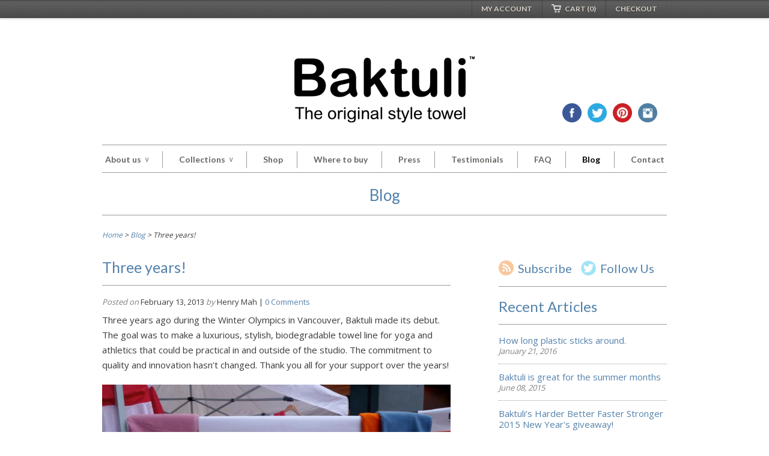

--- FILE ---
content_type: text/html; charset=utf-8
request_url: https://www.baktuli.com/blogs/news/8347271-three-years
body_size: 12620
content:
<!doctype html>
<html lang="en">
  <head>
    <meta charset="utf-8">
    <meta http-equiv="cleartype" content="on">
    <meta name="robots" content="index,follow">

    <title>
        
        Three years! | Baktuli - The original style towel
        
    </title>

    
    
      <meta name="description" content="Three years ago during the Winter Olympics in Vancouver, Baktuli made its debut. The goal was to make a luxurious, stylish, biodegradable towel line for..." />
    

    
      <meta property="og:url" content="https://www.baktuli.com/blogs/news/8347271-three-years" />
      <meta property="og:title" content="Three years!" />
      <meta property="og:description" content="Three years ago during the Winter Olympics in Vancouver, Baktuli made its debut. The goal was to make a luxurious, stylish, biodegradable towel line for yoga and athletics that could be practical in and outside of the studio. The commitment to quality and innovation hasn&amp;rsquo;t changed. Thank you all for your support over the years!
" />
      
        
        
        <meta property="og:image" content="http://cdn.shopify.com/s/files/1/0221/5544/files/526380_520555574649876_1120840224_n_grande.jpg?1730" />
      
    

    
      <meta name="author" content="RentoDesign">
    

    <!-- Mobile Specific Metas -->
    <meta name="HandheldFriendly" content="True">
    <meta name="MobileOptimized" content="320">
    <meta name="viewport" content="width=device-width, initial-scale=1, maximum-scale=1">

    <!-- Stylesheets -->
    <link href="//www.baktuli.com/cdn/shop/t/2/assets/styles.css?v=4913072054288520021674755362" rel="stylesheet" type="text/css" media="all" />
    <link href="//www.baktuli.com/cdn/shop/t/2/assets/custom.css?v=1375954263" rel="stylesheet" type="text/css" media="all" />
    <link href="//www.baktuli.com/cdn/shop/t/2/assets/nanoscroller.css?v=1373923200" rel="stylesheet" type="text/css" media="all" />

      

    <!-- Icons -->
    <link rel="shortcut icon" type="image/x-icon" href="//www.baktuli.com/cdn/shop/t/2/assets/favicon.png?v=1363813954">
    <link rel="canonical" href="https://www.baktuli.com/blogs/news/8347271-three-years" />

    <!-- Custom Fonts -->
    <link href='http://fonts.googleapis.com/css?family=.|Lato:light,normal,bold|Lato:light,normal,bold|Lato:light,normal,bold|Open+Sans:light,normal,bold' rel='stylesheet' type='text/css'>

    

    <!-- jQuery and jQuery fallback -->
    <script src="//ajax.googleapis.com/ajax/libs/jquery/1.7.2/jquery.min.js"></script>
    <script>window.jQuery || document.write("<script src='//www.baktuli.com/cdn/shop/t/2/assets/jquery-1.7.2.min.js?v=1363813954'>\x3C/script>")</script>

      
    <script src="//www.baktuli.com/cdn/shop/t/2/assets/app.js?v=70941162140723801261388767275" type="text/javascript"></script>
      
    <script src="//www.baktuli.com/cdn/shopifycloud/storefront/assets/themes_support/option_selection-b017cd28.js" type="text/javascript"></script>



    <script>window.performance && window.performance.mark && window.performance.mark('shopify.content_for_header.start');</script><meta id="shopify-digital-wallet" name="shopify-digital-wallet" content="/2215544/digital_wallets/dialog">
<meta name="shopify-checkout-api-token" content="85162f7c5877aa4b09ca26804b19b7fe">
<meta id="in-context-paypal-metadata" data-shop-id="2215544" data-venmo-supported="false" data-environment="production" data-locale="en_US" data-paypal-v4="true" data-currency="CAD">
<link rel="alternate" type="application/atom+xml" title="Feed" href="/blogs/news.atom" />
<script async="async" src="/checkouts/internal/preloads.js?locale=en-CA"></script>
<script id="shopify-features" type="application/json">{"accessToken":"85162f7c5877aa4b09ca26804b19b7fe","betas":["rich-media-storefront-analytics"],"domain":"www.baktuli.com","predictiveSearch":true,"shopId":2215544,"locale":"en"}</script>
<script>var Shopify = Shopify || {};
Shopify.shop = "baktuli-towels.myshopify.com";
Shopify.locale = "en";
Shopify.currency = {"active":"CAD","rate":"1.0"};
Shopify.country = "CA";
Shopify.theme = {"name":"responsive-edited","id":4057594,"schema_name":null,"schema_version":null,"theme_store_id":null,"role":"main"};
Shopify.theme.handle = "null";
Shopify.theme.style = {"id":null,"handle":null};
Shopify.cdnHost = "www.baktuli.com/cdn";
Shopify.routes = Shopify.routes || {};
Shopify.routes.root = "/";</script>
<script type="module">!function(o){(o.Shopify=o.Shopify||{}).modules=!0}(window);</script>
<script>!function(o){function n(){var o=[];function n(){o.push(Array.prototype.slice.apply(arguments))}return n.q=o,n}var t=o.Shopify=o.Shopify||{};t.loadFeatures=n(),t.autoloadFeatures=n()}(window);</script>
<script id="shop-js-analytics" type="application/json">{"pageType":"article"}</script>
<script defer="defer" async type="module" src="//www.baktuli.com/cdn/shopifycloud/shop-js/modules/v2/client.init-shop-cart-sync_DtuiiIyl.en.esm.js"></script>
<script defer="defer" async type="module" src="//www.baktuli.com/cdn/shopifycloud/shop-js/modules/v2/chunk.common_CUHEfi5Q.esm.js"></script>
<script type="module">
  await import("//www.baktuli.com/cdn/shopifycloud/shop-js/modules/v2/client.init-shop-cart-sync_DtuiiIyl.en.esm.js");
await import("//www.baktuli.com/cdn/shopifycloud/shop-js/modules/v2/chunk.common_CUHEfi5Q.esm.js");

  window.Shopify.SignInWithShop?.initShopCartSync?.({"fedCMEnabled":true,"windoidEnabled":true});

</script>
<script id="__st">var __st={"a":2215544,"offset":-25200,"reqid":"fc6e0bb1-343e-4ce5-97bd-fb50d55a56ce-1766885874","pageurl":"www.baktuli.com\/blogs\/news\/8347271-three-years","s":"articles-8347271","u":"22578b8075cd","p":"article","rtyp":"article","rid":8347271};</script>
<script>window.ShopifyPaypalV4VisibilityTracking = true;</script>
<script id="captcha-bootstrap">!function(){'use strict';const t='contact',e='account',n='new_comment',o=[[t,t],['blogs',n],['comments',n],[t,'customer']],c=[[e,'customer_login'],[e,'guest_login'],[e,'recover_customer_password'],[e,'create_customer']],r=t=>t.map((([t,e])=>`form[action*='/${t}']:not([data-nocaptcha='true']) input[name='form_type'][value='${e}']`)).join(','),a=t=>()=>t?[...document.querySelectorAll(t)].map((t=>t.form)):[];function s(){const t=[...o],e=r(t);return a(e)}const i='password',u='form_key',d=['recaptcha-v3-token','g-recaptcha-response','h-captcha-response',i],f=()=>{try{return window.sessionStorage}catch{return}},m='__shopify_v',_=t=>t.elements[u];function p(t,e,n=!1){try{const o=window.sessionStorage,c=JSON.parse(o.getItem(e)),{data:r}=function(t){const{data:e,action:n}=t;return t[m]||n?{data:e,action:n}:{data:t,action:n}}(c);for(const[e,n]of Object.entries(r))t.elements[e]&&(t.elements[e].value=n);n&&o.removeItem(e)}catch(o){console.error('form repopulation failed',{error:o})}}const l='form_type',E='cptcha';function T(t){t.dataset[E]=!0}const w=window,h=w.document,L='Shopify',v='ce_forms',y='captcha';let A=!1;((t,e)=>{const n=(g='f06e6c50-85a8-45c8-87d0-21a2b65856fe',I='https://cdn.shopify.com/shopifycloud/storefront-forms-hcaptcha/ce_storefront_forms_captcha_hcaptcha.v1.5.2.iife.js',D={infoText:'Protected by hCaptcha',privacyText:'Privacy',termsText:'Terms'},(t,e,n)=>{const o=w[L][v],c=o.bindForm;if(c)return c(t,g,e,D).then(n);var r;o.q.push([[t,g,e,D],n]),r=I,A||(h.body.append(Object.assign(h.createElement('script'),{id:'captcha-provider',async:!0,src:r})),A=!0)});var g,I,D;w[L]=w[L]||{},w[L][v]=w[L][v]||{},w[L][v].q=[],w[L][y]=w[L][y]||{},w[L][y].protect=function(t,e){n(t,void 0,e),T(t)},Object.freeze(w[L][y]),function(t,e,n,w,h,L){const[v,y,A,g]=function(t,e,n){const i=e?o:[],u=t?c:[],d=[...i,...u],f=r(d),m=r(i),_=r(d.filter((([t,e])=>n.includes(e))));return[a(f),a(m),a(_),s()]}(w,h,L),I=t=>{const e=t.target;return e instanceof HTMLFormElement?e:e&&e.form},D=t=>v().includes(t);t.addEventListener('submit',(t=>{const e=I(t);if(!e)return;const n=D(e)&&!e.dataset.hcaptchaBound&&!e.dataset.recaptchaBound,o=_(e),c=g().includes(e)&&(!o||!o.value);(n||c)&&t.preventDefault(),c&&!n&&(function(t){try{if(!f())return;!function(t){const e=f();if(!e)return;const n=_(t);if(!n)return;const o=n.value;o&&e.removeItem(o)}(t);const e=Array.from(Array(32),(()=>Math.random().toString(36)[2])).join('');!function(t,e){_(t)||t.append(Object.assign(document.createElement('input'),{type:'hidden',name:u})),t.elements[u].value=e}(t,e),function(t,e){const n=f();if(!n)return;const o=[...t.querySelectorAll(`input[type='${i}']`)].map((({name:t})=>t)),c=[...d,...o],r={};for(const[a,s]of new FormData(t).entries())c.includes(a)||(r[a]=s);n.setItem(e,JSON.stringify({[m]:1,action:t.action,data:r}))}(t,e)}catch(e){console.error('failed to persist form',e)}}(e),e.submit())}));const S=(t,e)=>{t&&!t.dataset[E]&&(n(t,e.some((e=>e===t))),T(t))};for(const o of['focusin','change'])t.addEventListener(o,(t=>{const e=I(t);D(e)&&S(e,y())}));const B=e.get('form_key'),M=e.get(l),P=B&&M;t.addEventListener('DOMContentLoaded',(()=>{const t=y();if(P)for(const e of t)e.elements[l].value===M&&p(e,B);[...new Set([...A(),...v().filter((t=>'true'===t.dataset.shopifyCaptcha))])].forEach((e=>S(e,t)))}))}(h,new URLSearchParams(w.location.search),n,t,e,['guest_login'])})(!0,!0)}();</script>
<script integrity="sha256-4kQ18oKyAcykRKYeNunJcIwy7WH5gtpwJnB7kiuLZ1E=" data-source-attribution="shopify.loadfeatures" defer="defer" src="//www.baktuli.com/cdn/shopifycloud/storefront/assets/storefront/load_feature-a0a9edcb.js" crossorigin="anonymous"></script>
<script data-source-attribution="shopify.dynamic_checkout.dynamic.init">var Shopify=Shopify||{};Shopify.PaymentButton=Shopify.PaymentButton||{isStorefrontPortableWallets:!0,init:function(){window.Shopify.PaymentButton.init=function(){};var t=document.createElement("script");t.src="https://www.baktuli.com/cdn/shopifycloud/portable-wallets/latest/portable-wallets.en.js",t.type="module",document.head.appendChild(t)}};
</script>
<script data-source-attribution="shopify.dynamic_checkout.buyer_consent">
  function portableWalletsHideBuyerConsent(e){var t=document.getElementById("shopify-buyer-consent"),n=document.getElementById("shopify-subscription-policy-button");t&&n&&(t.classList.add("hidden"),t.setAttribute("aria-hidden","true"),n.removeEventListener("click",e))}function portableWalletsShowBuyerConsent(e){var t=document.getElementById("shopify-buyer-consent"),n=document.getElementById("shopify-subscription-policy-button");t&&n&&(t.classList.remove("hidden"),t.removeAttribute("aria-hidden"),n.addEventListener("click",e))}window.Shopify?.PaymentButton&&(window.Shopify.PaymentButton.hideBuyerConsent=portableWalletsHideBuyerConsent,window.Shopify.PaymentButton.showBuyerConsent=portableWalletsShowBuyerConsent);
</script>
<script data-source-attribution="shopify.dynamic_checkout.cart.bootstrap">document.addEventListener("DOMContentLoaded",(function(){function t(){return document.querySelector("shopify-accelerated-checkout-cart, shopify-accelerated-checkout")}if(t())Shopify.PaymentButton.init();else{new MutationObserver((function(e,n){t()&&(Shopify.PaymentButton.init(),n.disconnect())})).observe(document.body,{childList:!0,subtree:!0})}}));
</script>
<link id="shopify-accelerated-checkout-styles" rel="stylesheet" media="screen" href="https://www.baktuli.com/cdn/shopifycloud/portable-wallets/latest/accelerated-checkout-backwards-compat.css" crossorigin="anonymous">
<style id="shopify-accelerated-checkout-cart">
        #shopify-buyer-consent {
  margin-top: 1em;
  display: inline-block;
  width: 100%;
}

#shopify-buyer-consent.hidden {
  display: none;
}

#shopify-subscription-policy-button {
  background: none;
  border: none;
  padding: 0;
  text-decoration: underline;
  font-size: inherit;
  cursor: pointer;
}

#shopify-subscription-policy-button::before {
  box-shadow: none;
}

      </style>

<script>window.performance && window.performance.mark && window.performance.mark('shopify.content_for_header.end');</script>

  <link href="https://monorail-edge.shopifysvc.com" rel="dns-prefetch">
<script>(function(){if ("sendBeacon" in navigator && "performance" in window) {try {var session_token_from_headers = performance.getEntriesByType('navigation')[0].serverTiming.find(x => x.name == '_s').description;} catch {var session_token_from_headers = undefined;}var session_cookie_matches = document.cookie.match(/_shopify_s=([^;]*)/);var session_token_from_cookie = session_cookie_matches && session_cookie_matches.length === 2 ? session_cookie_matches[1] : "";var session_token = session_token_from_headers || session_token_from_cookie || "";function handle_abandonment_event(e) {var entries = performance.getEntries().filter(function(entry) {return /monorail-edge.shopifysvc.com/.test(entry.name);});if (!window.abandonment_tracked && entries.length === 0) {window.abandonment_tracked = true;var currentMs = Date.now();var navigation_start = performance.timing.navigationStart;var payload = {shop_id: 2215544,url: window.location.href,navigation_start,duration: currentMs - navigation_start,session_token,page_type: "article"};window.navigator.sendBeacon("https://monorail-edge.shopifysvc.com/v1/produce", JSON.stringify({schema_id: "online_store_buyer_site_abandonment/1.1",payload: payload,metadata: {event_created_at_ms: currentMs,event_sent_at_ms: currentMs}}));}}window.addEventListener('pagehide', handle_abandonment_event);}}());</script>
<script id="web-pixels-manager-setup">(function e(e,d,r,n,o){if(void 0===o&&(o={}),!Boolean(null===(a=null===(i=window.Shopify)||void 0===i?void 0:i.analytics)||void 0===a?void 0:a.replayQueue)){var i,a;window.Shopify=window.Shopify||{};var t=window.Shopify;t.analytics=t.analytics||{};var s=t.analytics;s.replayQueue=[],s.publish=function(e,d,r){return s.replayQueue.push([e,d,r]),!0};try{self.performance.mark("wpm:start")}catch(e){}var l=function(){var e={modern:/Edge?\/(1{2}[4-9]|1[2-9]\d|[2-9]\d{2}|\d{4,})\.\d+(\.\d+|)|Firefox\/(1{2}[4-9]|1[2-9]\d|[2-9]\d{2}|\d{4,})\.\d+(\.\d+|)|Chrom(ium|e)\/(9{2}|\d{3,})\.\d+(\.\d+|)|(Maci|X1{2}).+ Version\/(15\.\d+|(1[6-9]|[2-9]\d|\d{3,})\.\d+)([,.]\d+|)( \(\w+\)|)( Mobile\/\w+|) Safari\/|Chrome.+OPR\/(9{2}|\d{3,})\.\d+\.\d+|(CPU[ +]OS|iPhone[ +]OS|CPU[ +]iPhone|CPU IPhone OS|CPU iPad OS)[ +]+(15[._]\d+|(1[6-9]|[2-9]\d|\d{3,})[._]\d+)([._]\d+|)|Android:?[ /-](13[3-9]|1[4-9]\d|[2-9]\d{2}|\d{4,})(\.\d+|)(\.\d+|)|Android.+Firefox\/(13[5-9]|1[4-9]\d|[2-9]\d{2}|\d{4,})\.\d+(\.\d+|)|Android.+Chrom(ium|e)\/(13[3-9]|1[4-9]\d|[2-9]\d{2}|\d{4,})\.\d+(\.\d+|)|SamsungBrowser\/([2-9]\d|\d{3,})\.\d+/,legacy:/Edge?\/(1[6-9]|[2-9]\d|\d{3,})\.\d+(\.\d+|)|Firefox\/(5[4-9]|[6-9]\d|\d{3,})\.\d+(\.\d+|)|Chrom(ium|e)\/(5[1-9]|[6-9]\d|\d{3,})\.\d+(\.\d+|)([\d.]+$|.*Safari\/(?![\d.]+ Edge\/[\d.]+$))|(Maci|X1{2}).+ Version\/(10\.\d+|(1[1-9]|[2-9]\d|\d{3,})\.\d+)([,.]\d+|)( \(\w+\)|)( Mobile\/\w+|) Safari\/|Chrome.+OPR\/(3[89]|[4-9]\d|\d{3,})\.\d+\.\d+|(CPU[ +]OS|iPhone[ +]OS|CPU[ +]iPhone|CPU IPhone OS|CPU iPad OS)[ +]+(10[._]\d+|(1[1-9]|[2-9]\d|\d{3,})[._]\d+)([._]\d+|)|Android:?[ /-](13[3-9]|1[4-9]\d|[2-9]\d{2}|\d{4,})(\.\d+|)(\.\d+|)|Mobile Safari.+OPR\/([89]\d|\d{3,})\.\d+\.\d+|Android.+Firefox\/(13[5-9]|1[4-9]\d|[2-9]\d{2}|\d{4,})\.\d+(\.\d+|)|Android.+Chrom(ium|e)\/(13[3-9]|1[4-9]\d|[2-9]\d{2}|\d{4,})\.\d+(\.\d+|)|Android.+(UC? ?Browser|UCWEB|U3)[ /]?(15\.([5-9]|\d{2,})|(1[6-9]|[2-9]\d|\d{3,})\.\d+)\.\d+|SamsungBrowser\/(5\.\d+|([6-9]|\d{2,})\.\d+)|Android.+MQ{2}Browser\/(14(\.(9|\d{2,})|)|(1[5-9]|[2-9]\d|\d{3,})(\.\d+|))(\.\d+|)|K[Aa][Ii]OS\/(3\.\d+|([4-9]|\d{2,})\.\d+)(\.\d+|)/},d=e.modern,r=e.legacy,n=navigator.userAgent;return n.match(d)?"modern":n.match(r)?"legacy":"unknown"}(),u="modern"===l?"modern":"legacy",c=(null!=n?n:{modern:"",legacy:""})[u],f=function(e){return[e.baseUrl,"/wpm","/b",e.hashVersion,"modern"===e.buildTarget?"m":"l",".js"].join("")}({baseUrl:d,hashVersion:r,buildTarget:u}),m=function(e){var d=e.version,r=e.bundleTarget,n=e.surface,o=e.pageUrl,i=e.monorailEndpoint;return{emit:function(e){var a=e.status,t=e.errorMsg,s=(new Date).getTime(),l=JSON.stringify({metadata:{event_sent_at_ms:s},events:[{schema_id:"web_pixels_manager_load/3.1",payload:{version:d,bundle_target:r,page_url:o,status:a,surface:n,error_msg:t},metadata:{event_created_at_ms:s}}]});if(!i)return console&&console.warn&&console.warn("[Web Pixels Manager] No Monorail endpoint provided, skipping logging."),!1;try{return self.navigator.sendBeacon.bind(self.navigator)(i,l)}catch(e){}var u=new XMLHttpRequest;try{return u.open("POST",i,!0),u.setRequestHeader("Content-Type","text/plain"),u.send(l),!0}catch(e){return console&&console.warn&&console.warn("[Web Pixels Manager] Got an unhandled error while logging to Monorail."),!1}}}}({version:r,bundleTarget:l,surface:e.surface,pageUrl:self.location.href,monorailEndpoint:e.monorailEndpoint});try{o.browserTarget=l,function(e){var d=e.src,r=e.async,n=void 0===r||r,o=e.onload,i=e.onerror,a=e.sri,t=e.scriptDataAttributes,s=void 0===t?{}:t,l=document.createElement("script"),u=document.querySelector("head"),c=document.querySelector("body");if(l.async=n,l.src=d,a&&(l.integrity=a,l.crossOrigin="anonymous"),s)for(var f in s)if(Object.prototype.hasOwnProperty.call(s,f))try{l.dataset[f]=s[f]}catch(e){}if(o&&l.addEventListener("load",o),i&&l.addEventListener("error",i),u)u.appendChild(l);else{if(!c)throw new Error("Did not find a head or body element to append the script");c.appendChild(l)}}({src:f,async:!0,onload:function(){if(!function(){var e,d;return Boolean(null===(d=null===(e=window.Shopify)||void 0===e?void 0:e.analytics)||void 0===d?void 0:d.initialized)}()){var d=window.webPixelsManager.init(e)||void 0;if(d){var r=window.Shopify.analytics;r.replayQueue.forEach((function(e){var r=e[0],n=e[1],o=e[2];d.publishCustomEvent(r,n,o)})),r.replayQueue=[],r.publish=d.publishCustomEvent,r.visitor=d.visitor,r.initialized=!0}}},onerror:function(){return m.emit({status:"failed",errorMsg:"".concat(f," has failed to load")})},sri:function(e){var d=/^sha384-[A-Za-z0-9+/=]+$/;return"string"==typeof e&&d.test(e)}(c)?c:"",scriptDataAttributes:o}),m.emit({status:"loading"})}catch(e){m.emit({status:"failed",errorMsg:(null==e?void 0:e.message)||"Unknown error"})}}})({shopId: 2215544,storefrontBaseUrl: "https://www.baktuli.com",extensionsBaseUrl: "https://extensions.shopifycdn.com/cdn/shopifycloud/web-pixels-manager",monorailEndpoint: "https://monorail-edge.shopifysvc.com/unstable/produce_batch",surface: "storefront-renderer",enabledBetaFlags: ["2dca8a86","a0d5f9d2"],webPixelsConfigList: [{"id":"84705446","eventPayloadVersion":"v1","runtimeContext":"LAX","scriptVersion":"1","type":"CUSTOM","privacyPurposes":["ANALYTICS"],"name":"Google Analytics tag (migrated)"},{"id":"shopify-app-pixel","configuration":"{}","eventPayloadVersion":"v1","runtimeContext":"STRICT","scriptVersion":"0450","apiClientId":"shopify-pixel","type":"APP","privacyPurposes":["ANALYTICS","MARKETING"]},{"id":"shopify-custom-pixel","eventPayloadVersion":"v1","runtimeContext":"LAX","scriptVersion":"0450","apiClientId":"shopify-pixel","type":"CUSTOM","privacyPurposes":["ANALYTICS","MARKETING"]}],isMerchantRequest: false,initData: {"shop":{"name":"Baktuli - The original style towel","paymentSettings":{"currencyCode":"CAD"},"myshopifyDomain":"baktuli-towels.myshopify.com","countryCode":"CA","storefrontUrl":"https:\/\/www.baktuli.com"},"customer":null,"cart":null,"checkout":null,"productVariants":[],"purchasingCompany":null},},"https://www.baktuli.com/cdn","da62cc92w68dfea28pcf9825a4m392e00d0",{"modern":"","legacy":""},{"shopId":"2215544","storefrontBaseUrl":"https:\/\/www.baktuli.com","extensionBaseUrl":"https:\/\/extensions.shopifycdn.com\/cdn\/shopifycloud\/web-pixels-manager","surface":"storefront-renderer","enabledBetaFlags":"[\"2dca8a86\", \"a0d5f9d2\"]","isMerchantRequest":"false","hashVersion":"da62cc92w68dfea28pcf9825a4m392e00d0","publish":"custom","events":"[[\"page_viewed\",{}]]"});</script><script>
  window.ShopifyAnalytics = window.ShopifyAnalytics || {};
  window.ShopifyAnalytics.meta = window.ShopifyAnalytics.meta || {};
  window.ShopifyAnalytics.meta.currency = 'CAD';
  var meta = {"page":{"pageType":"article","resourceType":"article","resourceId":8347271,"requestId":"fc6e0bb1-343e-4ce5-97bd-fb50d55a56ce-1766885874"}};
  for (var attr in meta) {
    window.ShopifyAnalytics.meta[attr] = meta[attr];
  }
</script>
<script class="analytics">
  (function () {
    var customDocumentWrite = function(content) {
      var jquery = null;

      if (window.jQuery) {
        jquery = window.jQuery;
      } else if (window.Checkout && window.Checkout.$) {
        jquery = window.Checkout.$;
      }

      if (jquery) {
        jquery('body').append(content);
      }
    };

    var hasLoggedConversion = function(token) {
      if (token) {
        return document.cookie.indexOf('loggedConversion=' + token) !== -1;
      }
      return false;
    }

    var setCookieIfConversion = function(token) {
      if (token) {
        var twoMonthsFromNow = new Date(Date.now());
        twoMonthsFromNow.setMonth(twoMonthsFromNow.getMonth() + 2);

        document.cookie = 'loggedConversion=' + token + '; expires=' + twoMonthsFromNow;
      }
    }

    var trekkie = window.ShopifyAnalytics.lib = window.trekkie = window.trekkie || [];
    if (trekkie.integrations) {
      return;
    }
    trekkie.methods = [
      'identify',
      'page',
      'ready',
      'track',
      'trackForm',
      'trackLink'
    ];
    trekkie.factory = function(method) {
      return function() {
        var args = Array.prototype.slice.call(arguments);
        args.unshift(method);
        trekkie.push(args);
        return trekkie;
      };
    };
    for (var i = 0; i < trekkie.methods.length; i++) {
      var key = trekkie.methods[i];
      trekkie[key] = trekkie.factory(key);
    }
    trekkie.load = function(config) {
      trekkie.config = config || {};
      trekkie.config.initialDocumentCookie = document.cookie;
      var first = document.getElementsByTagName('script')[0];
      var script = document.createElement('script');
      script.type = 'text/javascript';
      script.onerror = function(e) {
        var scriptFallback = document.createElement('script');
        scriptFallback.type = 'text/javascript';
        scriptFallback.onerror = function(error) {
                var Monorail = {
      produce: function produce(monorailDomain, schemaId, payload) {
        var currentMs = new Date().getTime();
        var event = {
          schema_id: schemaId,
          payload: payload,
          metadata: {
            event_created_at_ms: currentMs,
            event_sent_at_ms: currentMs
          }
        };
        return Monorail.sendRequest("https://" + monorailDomain + "/v1/produce", JSON.stringify(event));
      },
      sendRequest: function sendRequest(endpointUrl, payload) {
        // Try the sendBeacon API
        if (window && window.navigator && typeof window.navigator.sendBeacon === 'function' && typeof window.Blob === 'function' && !Monorail.isIos12()) {
          var blobData = new window.Blob([payload], {
            type: 'text/plain'
          });

          if (window.navigator.sendBeacon(endpointUrl, blobData)) {
            return true;
          } // sendBeacon was not successful

        } // XHR beacon

        var xhr = new XMLHttpRequest();

        try {
          xhr.open('POST', endpointUrl);
          xhr.setRequestHeader('Content-Type', 'text/plain');
          xhr.send(payload);
        } catch (e) {
          console.log(e);
        }

        return false;
      },
      isIos12: function isIos12() {
        return window.navigator.userAgent.lastIndexOf('iPhone; CPU iPhone OS 12_') !== -1 || window.navigator.userAgent.lastIndexOf('iPad; CPU OS 12_') !== -1;
      }
    };
    Monorail.produce('monorail-edge.shopifysvc.com',
      'trekkie_storefront_load_errors/1.1',
      {shop_id: 2215544,
      theme_id: 4057594,
      app_name: "storefront",
      context_url: window.location.href,
      source_url: "//www.baktuli.com/cdn/s/trekkie.storefront.8f32c7f0b513e73f3235c26245676203e1209161.min.js"});

        };
        scriptFallback.async = true;
        scriptFallback.src = '//www.baktuli.com/cdn/s/trekkie.storefront.8f32c7f0b513e73f3235c26245676203e1209161.min.js';
        first.parentNode.insertBefore(scriptFallback, first);
      };
      script.async = true;
      script.src = '//www.baktuli.com/cdn/s/trekkie.storefront.8f32c7f0b513e73f3235c26245676203e1209161.min.js';
      first.parentNode.insertBefore(script, first);
    };
    trekkie.load(
      {"Trekkie":{"appName":"storefront","development":false,"defaultAttributes":{"shopId":2215544,"isMerchantRequest":null,"themeId":4057594,"themeCityHash":"15603167980359823150","contentLanguage":"en","currency":"CAD","eventMetadataId":"18163a1b-8353-4e2e-aa44-af48bc6b5d5c"},"isServerSideCookieWritingEnabled":true,"monorailRegion":"shop_domain","enabledBetaFlags":["65f19447"]},"Session Attribution":{},"S2S":{"facebookCapiEnabled":false,"source":"trekkie-storefront-renderer","apiClientId":580111}}
    );

    var loaded = false;
    trekkie.ready(function() {
      if (loaded) return;
      loaded = true;

      window.ShopifyAnalytics.lib = window.trekkie;

      var originalDocumentWrite = document.write;
      document.write = customDocumentWrite;
      try { window.ShopifyAnalytics.merchantGoogleAnalytics.call(this); } catch(error) {};
      document.write = originalDocumentWrite;

      window.ShopifyAnalytics.lib.page(null,{"pageType":"article","resourceType":"article","resourceId":8347271,"requestId":"fc6e0bb1-343e-4ce5-97bd-fb50d55a56ce-1766885874","shopifyEmitted":true});

      var match = window.location.pathname.match(/checkouts\/(.+)\/(thank_you|post_purchase)/)
      var token = match? match[1]: undefined;
      if (!hasLoggedConversion(token)) {
        setCookieIfConversion(token);
        
      }
    });


        var eventsListenerScript = document.createElement('script');
        eventsListenerScript.async = true;
        eventsListenerScript.src = "//www.baktuli.com/cdn/shopifycloud/storefront/assets/shop_events_listener-3da45d37.js";
        document.getElementsByTagName('head')[0].appendChild(eventsListenerScript);

})();</script>
  <script>
  if (!window.ga || (window.ga && typeof window.ga !== 'function')) {
    window.ga = function ga() {
      (window.ga.q = window.ga.q || []).push(arguments);
      if (window.Shopify && window.Shopify.analytics && typeof window.Shopify.analytics.publish === 'function') {
        window.Shopify.analytics.publish("ga_stub_called", {}, {sendTo: "google_osp_migration"});
      }
      console.error("Shopify's Google Analytics stub called with:", Array.from(arguments), "\nSee https://help.shopify.com/manual/promoting-marketing/pixels/pixel-migration#google for more information.");
    };
    if (window.Shopify && window.Shopify.analytics && typeof window.Shopify.analytics.publish === 'function') {
      window.Shopify.analytics.publish("ga_stub_initialized", {}, {sendTo: "google_osp_migration"});
    }
  }
</script>
<script
  defer
  src="https://www.baktuli.com/cdn/shopifycloud/perf-kit/shopify-perf-kit-2.1.2.min.js"
  data-application="storefront-renderer"
  data-shop-id="2215544"
  data-render-region="gcp-us-central1"
  data-page-type="article"
  data-theme-instance-id="4057594"
  data-theme-name=""
  data-theme-version=""
  data-monorail-region="shop_domain"
  data-resource-timing-sampling-rate="10"
  data-shs="true"
  data-shs-beacon="true"
  data-shs-export-with-fetch="true"
  data-shs-logs-sample-rate="1"
  data-shs-beacon-endpoint="https://www.baktuli.com/api/collect"
></script>
</head>
  <body>



    <div class="top_bar">
      <div class="container">
        

        <div class="twelve columns  offset-by-four ">
          <ul>
            <li>
              
                <a href="/cart" title="Checkout">Checkout</a>
              
            </li>
            <li>
              <a href="/cart" class="cart" title="Shopping Cart">Cart (0)</a>
            </li>
            
              <li>
                <a href="/account" title="My Account">My Account</a>
              </li>
            

            
          </ul>
        </div>
      </div>
    </div>

  

    <div class="container content">
        <div id="header-social-icons" class="social-icons">

    
      <a href="https://www.facebook.com/Baktuli" title="Baktuli - The original style towel on Facebook" class="social_link" rel="me" target="_blank">
        <img src="//www.baktuli.com/cdn/shop/t/2/assets/facebook.png?v=1374100403" alt="Facebook" />
      </a>
    

    
      <a href="https://twitter.com/Baktuli" title="Baktuli - The original style towel on Twitter" class="social_link" rel="me" target="_blank">
        <img src="//www.baktuli.com/cdn/shop/t/2/assets/twitter.png?v=1374100420" alt="Twitter" />
      </a>
    


    
      <a href="http://pinterest.com/henrymah/boards/" title="Baktuli - The original style towel on Pinterest" class="social_link" rel="me" target="_blank">
        <img src="//www.baktuli.com/cdn/shop/t/2/assets/pinterest.png?v=1374100415" alt="Pinterest" />
      </a>
    

    
      <a href="http://instagram.com/baktuli" title="Baktuli - The original style towel on Instagram" class="social_link" rel="me" target="_blank">
        <img src="//www.baktuli.com/cdn/shop/t/2/assets/instagram.png?v=1374100409" alt="Instagram" />
      </a>
    

</div>
      <div class="sixteen columns logo">
        <a href="https://www.baktuli.com">
          
            <img src="//www.baktuli.com/cdn/shop/t/2/assets/logo.png?v=1368703675" alt="Baktuli - The original style towel" />
          
        </a>
      </div>

      <div class="sixteen columns clearfix">
        <div id="nav">
          <ul id="menu">
            
              
                <li><a href="/pages/our-story" title="About us"  >About us
                  <span class="arrow">&or;</span></a>
                  <ul>
                    
                      
                        <li><a href="/pages/our-story" title="Our story">Our story</a></li>
                      
                    
                      
                        <li><a href="/pages/about-us" title="History">History</a></li>
                      
                    
                      
                        <li><a href="/pages/microban" title="Microban">Microban</a></li>
                      
                    
                  </ul>
                </li>
              
            
              
                <li><a href="/pages/yoga-towels" title="Collections"  >Collections
                  <span class="arrow">&or;</span></a>
                  <ul>
                    
                      
                        <li><a href="/pages/workout-towels" title="Workout towels">Workout towels</a></li>
                      
                    
                      
                        <li><a href="/pages/yoga-towels" title="Yoga towels">Yoga towels</a></li>
                      
                    
                  </ul>
                </li>
              
            
              
                <li><a href="/collections/workout-and-yoga-towels" title="Shop" >Shop</a></li>
              
            
              
                <li><a href="/a/store-locator" title="Where to buy" >Where to buy</a></li>
              
            
              
                <li><a href="/pages/press" title="Press" >Press</a></li>
              
            
              
                <li><a href="/pages/testimonials" title="Testimonials" >Testimonials</a></li>
              
            
              
                <li><a href="/pages/faq" title="FAQ" >FAQ</a></li>
              
            
              
                <li><a href="/blogs/news" title="Blog" class="active">Blog</a></li>
              
            
              
                <li><a href="/pages/contact-page" title="Contact" >Contact</a></li>
              
            
          </ul>
        </div>
      </div> <!-- end navigation -->
      

      
        <div class="sixteen columns">
  <div class="section clearfix">
    <div class="title"><a href="/blogs/news" title="Blog">Blog</a></div>
      
      <div class="breadcrumb sixteen columns alpha omega">
        <span itemscope itemtype="http://data-vocabulary.org/Breadcrumb"><a href="https://www.baktuli.com" title="Baktuli - The original style towel" itemprop="url"><span itemprop="title">Home</span></a></span> 
        &#62;
        <span itemscope itemtype="http://data-vocabulary.org/Breadcrumb"><a href="/blogs/news" title="Blog" itemprop="url"><span itemprop="title">Blog</span></a></span>       
        &#62;
        <span itemscope itemtype="http://data-vocabulary.org/Breadcrumb">Three years!</span>       
      </div>
  </div>
</div>

<div class="ten columns">
  <div class="clearfix article no_border">
    <h1 class="blog_title">Three years!</h1>
    
    <p class="meta">
      <span class="label">Posted on</span> 
      February 13, 2013
      <span class="label">by</span> 
      Henry Mah

      
       | <a href="/blogs/news/8347271-three-years#comments" title="Three years! Comments">0 Comments </a>
      
    </p>
  
    <p><span class="userContent">Three years ago during the Winter Olympics in Vancouver, Baktuli made its debut. The goal was to make a luxurious, stylish, biodegradable towel line for yoga and athletics that could be practical in and outside of the studio. The commitment to quality and innovation hasn&rsquo;t changed. Thank you all for your support over the years!</span></p>
<p><img alt="" src="//cdn.shopify.com/s/files/1/0221/5544/files/526380_520555574649876_1120840224_n_grande.jpg?1730" /></p> 

      




  <!--<div class="right">
    
  <span class="plusonecont"><g:plusone size="medium" annotation="none"></g:plusone></span>
  <span class="twittercont"><a href="https://twitter.com/share" class="twitter-share-button" data-url="https://www.baktuli.com/blogs/news/8347271-three-years" data-count="none">Tweet</a></span>

  
  
  
  
  <span class="facebookcont"><iframe src="https://www.facebook.com/plugins/like.php?href=https://www.baktuli.com/blogs/news/8347271-three-years&amp;send=false&amp;layout=button_count&amp;width=90&amp;show_faces=false&amp;action=like&amp;colorscheme=light&amp;font&amp;height=21" scrolling="no" frameborder="0" style="border:none; overflow:hidden; width:90px; height:21px;" allowTransparency="true"></iframe></span>

  </div>-->


    
    <p class="meta">
      
        
          <span class="label">Posted in</span>
        
        <a href="https://www.baktuli.com/blogs/news/tagged/press" title="Blog tagged press">press</a>,
      
        
        <a href="https://www.baktuli.com/blogs/news/tagged/vancouver" title="Blog tagged Vancouver">Vancouver</a>,
      
        
        <a href="https://www.baktuli.com/blogs/news/tagged/yoga" title="Blog tagged yoga">yoga</a>
      
    </p>
    
    <hr />
    
    
      <p class="right">
        
          
        
          
        
          
        
          
        
          
        
          
        
          
        
          
        
          
        
          
        
          
        
          
        
          
        
          
        
          
        
          
        
          
        
          
        
          
        
          
        
          
        
          
        
          
        
          
            <a href="/blogs/news/8347198-you-have-a-choice" title="You have a choice">You have a choice</a> &rarr;
          
        
          
        
          
        
          
        
          
        
          
        
          
        
          
        
          
        
          
        
          
        
          
        
          
        
          
        
          
        
          
        
      </p>
    

    
      <p class="left">
        
          
        
          
        
          
        
          
        
          
        
          
        
          
        
          
        
          
        
          
        
          
        
          
        
          
        
          
        
          
        
          
        
          
        
          
        
          
        
          
        
          
        
          
        
          
        
          
        
          
        
          
            &larr; <a href="/blogs/news/8347305-heart-filled-yoga" title="Heart filled yoga">Heart filled yoga</a>
          
        
          
        
          
        
          
        
          
        
          
        
          
        
          
        
          
        
          
        
          
        
          
        
          
        
          
        
      </p>
    
              
    <div class="clear" id="comments"></div>

    
    
    
    
      

      <h4>Leave a Reply</h4>
    
      <form method="post" action="/blogs/news/8347271-three-years/comments#comment_form" id="comment_form" accept-charset="UTF-8" class="comment-form"><input type="hidden" name="form_type" value="new_comment" /><input type="hidden" name="utf8" value="✓" />
        

        

        <label for="comment_author">Name <span class="red">*</span></label>
        <input type="text" id="comment_author" name="comment[author]" value="" />

        <label for="comment_email">Email <span class="red">*</span></label>      
        <input type="text" id="comment_email" name="comment[email]" value="" />

        <label for="comment_email">Comment</label>      
        <textarea id="comment_body" name="comment[body]" rows="5"></textarea>

        
          <p><em>Comments have to be approved before showing up.</em></p>
        
      
        <input type="submit" value="Reply" id="comment-submit" class="action_button" />
      </form>
    
    
  </div>
</div>

<div class="five columns offset-by-one">
  <h4 class="title"><a href="/blogs/news.atom" class="subscribe" title="Subscribe with RSS">Subscribe</a> <a href="https://twitter.com/Baktuli" class="twitter" title="Follow Baktuli - The original style towel on Twitter">Follow Us</a></h4>

  <h4>Recent Articles</h4>
  
  <ul class="blog_list">
    
      <li>
        <a href="/blogs/news/74368197-how-long-plastic-sticks-around" title="How long plastic sticks around.">How long plastic sticks around.</a>
        <div class="meta">
          <span class="label">January 21, 2016</span>
        </div>
      </li>
    
      <li>
        <a href="/blogs/news/33581188-baktuli-is-great-for-the-summer-months" title="Baktuli is great for the summer months">Baktuli is great for the summer months</a>
        <div class="meta">
          <span class="label">June 08, 2015</span>
        </div>
      </li>
    
      <li>
        <a href="/blogs/news/16605588-baktuli-s-harder-better-faster-stronger-2015-new-years-giveaway" title="Baktuli’s Harder Better Faster Stronger 2015 New Year&#39;s giveaway!">Baktuli’s Harder Better Faster Stronger 2015 New Year's giveaway!</a>
        <div class="meta">
          <span class="label">January 08, 2015</span>
        </div>
      </li>
    
      <li>
        <a href="/blogs/news/15025133-why-i-love-yin-yoga-and-childs-pose" title="Why I love Yin Yoga and Child&#39;s pose">Why I love Yin Yoga and Child's pose</a>
        <div class="meta">
          <span class="label">August 02, 2014</span>
        </div>
      </li>
    
      <li>
        <a href="/blogs/news/14331693-new-baktuli-workout-towel-reviewed-by-karen-kwan-of-health-and-swellness" title="New Baktuli workout towel reviewed by Karen Kwan of Health and Swellness">New Baktuli workout towel reviewed by Karen Kwan of Health and Swellness</a>
        <div class="meta">
          <span class="label">June 03, 2014</span>
        </div>
      </li>
    
  </ul>
  
  
    <h4>Tags</h4>
  
    <ul class="blog_list">

      
        
            
        <li>
          <a href="https://www.baktuli.com/blogs/news/tagged/anusara" title="Blog tagged Anusara">Anusara</a> <span class="label count">(3)</span>
        </li>
      
        
            
        <li>
          <a href="https://www.baktuli.com/blogs/news/tagged/ashtanga" title="Blog tagged Ashtanga">Ashtanga</a> <span class="label count">(2)</span>
        </li>
      
        
            
        <li>
          <a href="https://www.baktuli.com/blogs/news/tagged/beach" title="Blog tagged beach">beach</a> <span class="label count">(1)</span>
        </li>
      
        
            
        <li>
          <a href="https://www.baktuli.com/blogs/news/tagged/beautiful" title="Blog tagged beautiful">beautiful</a> <span class="label count">(3)</span>
        </li>
      
        
            
        <li>
          <a href="https://www.baktuli.com/blogs/news/tagged/better" title="Blog tagged Better">Better</a> <span class="label count">(1)</span>
        </li>
      
        
            
        <li>
          <a href="https://www.baktuli.com/blogs/news/tagged/bikram" title="Blog tagged Bikram">Bikram</a> <span class="label count">(2)</span>
        </li>
      
        
            
        <li>
          <a href="https://www.baktuli.com/blogs/news/tagged/calgary" title="Blog tagged Calgary">Calgary</a> <span class="label count">(2)</span>
        </li>
      
        
            
        <li>
          <a href="https://www.baktuli.com/blogs/news/tagged/calm" title="Blog tagged calm">calm</a> <span class="label count">(3)</span>
        </li>
      
        
            
        <li>
          <a href="https://www.baktuli.com/blogs/news/tagged/candlelight" title="Blog tagged candlelight">candlelight</a> <span class="label count">(1)</span>
        </li>
      
        
            
        <li>
          <a href="https://www.baktuli.com/blogs/news/tagged/cardio" title="Blog tagged cardio">cardio</a> <span class="label count">(1)</span>
        </li>
      
        
            
        <li>
          <a href="https://www.baktuli.com/blogs/news/tagged/conference" title="Blog tagged conference">conference</a> <span class="label count">(2)</span>
        </li>
      
        
            
        <li>
          <a href="https://www.baktuli.com/blogs/news/tagged/faster" title="Blog tagged Faster">Faster</a> <span class="label count">(1)</span>
        </li>
      
        
            
        <li>
          <a href="https://www.baktuli.com/blogs/news/tagged/fitness" title="Blog tagged fitness">fitness</a> <span class="label count">(1)</span>
        </li>
      
        
            
        <li>
          <a href="https://www.baktuli.com/blogs/news/tagged/friends" title="Blog tagged friends">friends</a> <span class="label count">(1)</span>
        </li>
      
        
            
        <li>
          <a href="https://www.baktuli.com/blogs/news/tagged/harder" title="Blog tagged Harder">Harder</a> <span class="label count">(1)</span>
        </li>
      
        
            
        <li>
          <a href="https://www.baktuli.com/blogs/news/tagged/hatha" title="Blog tagged Hatha">Hatha</a> <span class="label count">(2)</span>
        </li>
      
        
            
        <li>
          <a href="https://www.baktuli.com/blogs/news/tagged/hawaii" title="Blog tagged Hawaii">Hawaii</a> <span class="label count">(1)</span>
        </li>
      
        
            
        <li>
          <a href="https://www.baktuli.com/blogs/news/tagged/hot-yoga" title="Blog tagged hot yoga">hot yoga</a> <span class="label count">(2)</span>
        </li>
      
        
            
        <li>
          <a href="https://www.baktuli.com/blogs/news/tagged/infrared" title="Blog tagged infrared">infrared</a> <span class="label count">(1)</span>
        </li>
      
        
            
        <li>
          <a href="https://www.baktuli.com/blogs/news/tagged/istanbul" title="Blog tagged Istanbul">Istanbul</a> <span class="label count">(1)</span>
        </li>
      
        
            
        <li>
          <a href="https://www.baktuli.com/blogs/news/tagged/love" title="Blog tagged love">love</a> <span class="label count">(6)</span>
        </li>
      
        
            
        <li>
          <a href="https://www.baktuli.com/blogs/news/tagged/meditate" title="Blog tagged meditate">meditate</a> <span class="label count">(1)</span>
        </li>
      
        
            
        <li>
          <a href="https://www.baktuli.com/blogs/news/tagged/meditation" title="Blog tagged meditation">meditation</a> <span class="label count">(3)</span>
        </li>
      
        
            
        <li>
          <a href="https://www.baktuli.com/blogs/news/tagged/muhammad-ali" title="Blog tagged muhammad ali">muhammad ali</a> <span class="label count">(1)</span>
        </li>
      
        
            
        <li>
          <a href="https://www.baktuli.com/blogs/news/tagged/new-product" title="Blog tagged new product">new product</a> <span class="label count">(2)</span>
        </li>
      
        
            
        <li>
          <a href="https://www.baktuli.com/blogs/news/tagged/new-york" title="Blog tagged New York">New York</a> <span class="label count">(3)</span>
        </li>
      
        
            
        <li>
          <a href="https://www.baktuli.com/blogs/news/tagged/nirvana" title="Blog tagged nirvana">nirvana</a> <span class="label count">(1)</span>
        </li>
      
        
            
        <li>
          <a href="https://www.baktuli.com/blogs/news/tagged/om" title="Blog tagged om">om</a> <span class="label count">(1)</span>
        </li>
      
        
            
        <li>
          <a href="https://www.baktuli.com/blogs/news/tagged/outdoors" title="Blog tagged outdoors">outdoors</a> <span class="label count">(2)</span>
        </li>
      
        
            
        <li>
          <a href="https://www.baktuli.com/blogs/news/tagged/peace" title="Blog tagged peace">peace</a> <span class="label count">(2)</span>
        </li>
      
        
            
        <li>
          <a href="https://www.baktuli.com/blogs/news/tagged/persistence" title="Blog tagged persistence">persistence</a> <span class="label count">(6)</span>
        </li>
      
        
            
        <li>
          <a href="https://www.baktuli.com/blogs/news/tagged/positivity" title="Blog tagged positivity">positivity</a> <span class="label count">(5)</span>
        </li>
      
        
            
        <li>
          <a href="https://www.baktuli.com/blogs/news/tagged/press" title="Blog tagged press">press</a> <span class="label count">(3)</span>
        </li>
      
        
            
        <li>
          <a href="https://www.baktuli.com/blogs/news/tagged/rockstar" title="Blog tagged rockstar">rockstar</a> <span class="label count">(1)</span>
        </li>
      
        
            
        <li>
          <a href="https://www.baktuli.com/blogs/news/tagged/self-determination" title="Blog tagged self-determination">self-determination</a> <span class="label count">(4)</span>
        </li>
      
        
            
        <li>
          <a href="https://www.baktuli.com/blogs/news/tagged/spa" title="Blog tagged spa">spa</a> <span class="label count">(2)</span>
        </li>
      
        
            
        <li>
          <a href="https://www.baktuli.com/blogs/news/tagged/stronger" title="Blog tagged Stronger">Stronger</a> <span class="label count">(1)</span>
        </li>
      
        
            
        <li>
          <a href="https://www.baktuli.com/blogs/news/tagged/summer" title="Blog tagged summer">summer</a> <span class="label count">(1)</span>
        </li>
      
        
            
        <li>
          <a href="https://www.baktuli.com/blogs/news/tagged/the-best" title="Blog tagged the best">the best</a> <span class="label count">(3)</span>
        </li>
      
        
            
        <li>
          <a href="https://www.baktuli.com/blogs/news/tagged/the-greatest" title="Blog tagged the greatest">the greatest</a> <span class="label count">(1)</span>
        </li>
      
        
            
        <li>
          <a href="https://www.baktuli.com/blogs/news/tagged/vancouver" title="Blog tagged Vancouver">Vancouver</a> <span class="label count">(7)</span>
        </li>
      
        
            
        <li>
          <a href="https://www.baktuli.com/blogs/news/tagged/vinyasa" title="Blog tagged Vinyasa">Vinyasa</a> <span class="label count">(1)</span>
        </li>
      
        
            
        <li>
          <a href="https://www.baktuli.com/blogs/news/tagged/yin-yoga" title="Blog tagged yin yoga">yin yoga</a> <span class="label count">(1)</span>
        </li>
      
        
            
        <li>
          <a href="https://www.baktuli.com/blogs/news/tagged/yoga" title="Blog tagged yoga">yoga</a> <span class="label count">(13)</span>
        </li>
      
    </ul>
  
  
  
  
</div>

      

    </div> <!-- end container -->

    <div class="footer">
      <div class="container">
        <div class="sixteen columns">

          <div class="footer-column">
              <div id="footer-links-3">
                  <h6>Products</h6>
                  <ul>
                    
                      <li><a href="/pages/yoga-towels" title="Yoga collection">Yoga collection</a></li>
                    
                      <li><a href="/pages/workout-towels" title="Workout collection">Workout collection</a></li>
                    
                      <li><a href="/collections/workout-and-yoga-towels" title="SHOP TOWELS >">SHOP TOWELS ></a></li>
                    
                  </ul>
              </div>

            
<div class="social-icons">

    
                    <a href="https://www.facebook.com/Baktuli" title="Baktuli - The original style towel on Facebook" class="social_link" rel="me" target="_blank">
                      <img src="//www.baktuli.com/cdn/shop/t/2/assets/facebook.png?v=1374100403" alt="Facebook" />
                    </a>
                  

              
                <a href="https://twitter.com/Baktuli" title="Baktuli - The original style towel on Twitter" class="social_link" rel="me" target="_blank">
                  <img src="//www.baktuli.com/cdn/shop/t/2/assets/twitter.png?v=1374100420" alt="Twitter" />
                </a>
              

              

              

              
                <a href="http://pinterest.com/henrymah/boards/" title="Baktuli - The original style towel on Pinterest" class="social_link" rel="me" target="_blank">
                  <img src="//www.baktuli.com/cdn/shop/t/2/assets/pinterest.png?v=1374100415" alt="Pinterest" />
                </a>
              

              

              
                <a href="http://instagram.com/baktuli" title="Baktuli - The original style towel on Instagram" class="social_link" rel="me" target="_blank">
                  <img src="//www.baktuli.com/cdn/shop/t/2/assets/instagram.png?v=1374100409" alt="Instagram" />
                </a>
              

              

              
            </div>
            
          </div>


          <div class="footer-column">
            <div id="footer-links-1">
                <h6>About us</h6>
                <ul>
                  
                    <li><a href="/pages/our-story" title="Our story">Our story</a></li>
                  
                    <li><a href="/pages/about-us" title="History">History</a></li>
                  
                    <li><a href="/pages/microban" title="Microban">Microban</a></li>
                  
                </ul>
            </div>
            <div id="footer-links-2">
                <h6>Help</h6>
                <ul>
                  
                    <li><a href="/pages/shipping-returns" title="Shipping & Returns">Shipping & Returns</a></li>
                  
                    <li><a href="/pages/terms-of-use" title="Terms of use">Terms of use</a></li>
                  
                    <li><a href="/pages/privacy-policy" title="Privacy policy">Privacy policy</a></li>
                  
                </ul>
            </div>
              <p class="credits" style="color: #ccc; text-shadow: none;">
                            &copy; Copyright Baktuli Athletica Ltd. 2025<br />
                  Powered by <a rel="nofollow" href="http://www.shopify.com/?ref=rentodesign" target="_blank">Shopify</a>
                          </p>
          </div>

          <div class="footer-column">
            <a href="/">
                <img id="footer-logo" src="//cdn.shopify.com/s/files/1/0221/5544/t/2/assets/logo-white-v2.png?1429" alt="" />
            </a>

            <div id="footer-slogan">
                Style, Positivity + Athleticism
            </div>
            
              <h6 style="padding-bottom: 8px;">Subscribe</h6>

              

                <form action="" method="post" id="mc-embedded-subscribe-form" name="mc-embedded-subscribe-form" class="contact-form" target="_blank">
                  <input type="email" value="" name="EMAIL" class="required email" id="contact_email" placeholder="Email address">
                  <input type="submit" value="Sign Up" name="subscribe" id="mc-embedded-subscribe" class="submit">
                </form>
              
            

            

            <div class="payment_methods">
              <img src="//www.baktuli.com/cdn/shop/t/2/assets/cc-paypal.gif?v=1363813953" alt="PayPal" />
              <img src="//www.baktuli.com/cdn/shop/t/2/assets/cc-visa.gif?v=1363813953" alt="Visa" />
              
              <img src="//www.baktuli.com/cdn/shop/t/2/assets/cc-mastercard.gif?v=1363813953" alt="Mastercard" />
              <img src="//www.baktuli.com/cdn/shop/t/2/assets/cc-amex.gif?v=1363813952" alt="American Express" />
              
              
              
              
            </div>

          </div>
        </div>
      </div>
    </div> <!-- end footer -->

    
      <script type="text/javascript">
        (function() {
          var po = document.createElement('script'); po.type = 'text/javascript'; po.async = true;
          po.src = 'https://apis.google.com/js/plusone.js';
          var s = document.getElementsByTagName('script')[0]; s.parentNode.insertBefore(po, s);
        })();
      </script>
      <script>!function(d,s,id){var js,fjs=d.getElementsByTagName(s)[0];if(!d.getElementById(id)){js=d.createElement(s);js.id=id;js.src="//platform.twitter.com/widgets.js";fjs.parentNode.insertBefore(js,fjs);}}(document,"script","twitter-wjs");</script>
    

        

        
        <script>
        jQuery(document).ready(function() {
            jQuery('.fp-featured').each(function(){
                var fp_link = jQuery(this).find('a');
                var fp_img = jQuery(this).find('img');
                var fp_h3 = jQuery(this).find('h3');
                var fp_p = jQuery(this).find('p');
                if (fp_p.is(':empty')) {fp_p.remove()}
                if (fp_h3.is(':empty')) {fp_h3.remove()}
                if (fp_link.is(':empty')) {fp_link.remove();fp_img.remove();jQuery(this).prepend(fp_img);}
            });

            var highestBox = 0;
            jQuery('.fp-featured').each(function(){
                var height_z = parseInt(jQuery(this).css('height'), 10);
                if(height_z > highestBox)
                highestBox = parseInt(jQuery(this).css('height'), 10);
                console.log('box height is:',highestBox);
            });

            highestBox = (highestBox-20)+'px';
            //jQuery('.fp-featured').css('height',highestBox);
            //jQuery('#fpf1, #fpf1 img').css('line-height',highestBox);
            jQuery('#fpf1 img').css('margin','40px 0 56px');
            jQuery('#fpf1 img').after("<br />");

            var img_path1 = "https://cdn.shopify.com/s/files/1/0221/5544/t/2/assets/Footer_Workout";
            var img_path2 = "https://cdn.shopify.com/s/files/1/0221/5544/t/2/assets/Footer_yoga";
            var i_end = ".png?10";
            var img1 = [img_path1+"1"+i_end,img_path1+"2"+i_end,img_path1+"3"+i_end,img_path1+"4"+i_end];
            var img2 = [img_path2+"1"+i_end,img_path2+"2"+i_end,img_path2+"3"+i_end,img_path2+"4"+i_end];
            var img_show1 = img1[Math.floor(Math.random() * img1.length)];
            var img_show2 = img2[Math.floor(Math.random() * img2.length)];
            var f_img_1 = jQuery('#footer-links-3 ul li:nth-child(1)');
            var f_img_2 = jQuery('#footer-links-3 ul li:nth-child(2)');
            f_img_1.css('background-image','url('+img_show2+')');
            f_img_2.css('background-image','url('+img_show1+')');


        });
        </script>


  </body>
</html>

--- FILE ---
content_type: text/css
request_url: https://www.baktuli.com/cdn/shop/t/2/assets/custom.css?v=1375954263
body_size: 827
content:
#nav>ul>li{padding:0 23px}#col-main #store_map{width:600px!important}#fp-header{height:680px;background-image:url(/cdn/shop/t/2/assets/bcgr-img-v4.jpg);background:url(/cdn/shop/t/2/assets/bcgr-img-v4.jpg) no-repeat 50% 50%;background-position:50% 50%;background-size:cover;-moz-background-size:cover;-webkit-background-size:cover;-o-background-size:cover}.construct-div{background-color:#ccc}.footer .credits{color:#ccc;line-height:16px}#fp-main-content h2{border:0;font-size:26px;line-height:45px;margin:0;padding:0;text-align:left}#fp-main-content a{color:#ffa100}#fp-main-content a:hover{color:#9b999c}#fp-main-content{line-height:21px;font-size:14px}#fp-main-content img{max-width:400px;width:100%}#fp-main-content>div{border-right:1px solid #9B999C}#fp-quote{color:#c32059}#fp-quote p{margin-bottom:8px;font-size:18px}#fp-quote span{float:right;margin-bottom:30px;width:100%}#fp-quote img{max-width:200px;width:100%}.fp-featured{float:left;width:260px;padding:0 26px;border-right:1px solid #9B999C}.fp-featured:last-child{border:0}.fp-featured img{border:1px solid #ccc;max-width:259px;width:100%}#fpf1{vertical-align:middle}#fpf1 h3,#fpf1 a{color:#ffa100}#fpf1 img{border:none;vertical-align:middle}#fpf2 h3,#fpf2 a{color:#5482ab}#fpf3 h3,#fpf3 a{color:#786592}#fpf1,#fpf2,#fpf3{margin-bottom:20px;padding-bottom:20px;padding-top:0}#fpf1 h3,#fpf2 h3,#fpf3 h3{border:0;text-align:left;margin:16px 0 0;font-size:20px}#fpf1 a,#fpf2 a,#fpf3 a{text-transform:uppercase}#fpf1 a:hover,#fpf2 a:hover,#fpf3 a:hover{color:#9b999c}#fpf1 p,#fpf2 p,#fpf3 p{margin-bottom:14px;line-height:21px}hr.divider{border-bottom:1px solid #9B999C;border-top:medium none;clear:both;margin:0 auto;padding:0 0 40px}#fp-quote img:nth-child(2),#fp-quote span{display:none}.footer-column:nth-child(2){border-right:1px solid #DDD}@media only screen and (min-width: 768px) and (max-width: 959px){.fp-featured{width:184px;border:0;padding-bottom:20px}}@media only screen and (max-width: 767px){.fp-featured{width:248px;border:0;padding-bottom:20px}#fp-main-content>div{border:0}#contact-form-holder{width:88%!important;margin:0!important}.container #header-social-icons{top:170px}#nav{margin-top:42px}#h_title{line-height:30px}#fp-main-content h2{line-height:100px}.homepage hr.divider{border:0}.footer-column:nth-child(2){border:0;margin:30px 0}}@media only screen and (min-width: 480px) and (max-width: 767px){.fp-featured{width:368px}#fp-main-content>div{border:0}#fp-main-content-holder .divider{border:none}.container #header-social-icons{top:170px}#nav{margin-top:42px}#h_title{line-height:30px}#fp-main-content h2{line-height:100px}.homepage hr.divider{border:0}}#col-main{width:940px;float:left;margin:4px 10px}#col-main h2{border-top:none}#col-main .search_bar .main_search_bar{width:47%;float:left;margin-top:5px}#col-main .search_bar .main_search_bar input{width:45%;float:right}#col-main .search_within_distance{float:left;width:27%;text-align:right;margin-top:5px}#col-main .distance_label{float:left;display:inline-block;margin-right:20px;margin-left:65px}#col-main #within_distance{padding:4px;float:right}#col-main .main_search_label{width:47%}#col-main .addresses{width:300px;height:600px;padding-right:22px;margin-right:20px;overflow:hidden}#store_map{width:592px}#col-main .search_bar{background:none;border:none;padding:0 10px;border-bottom:1px solid #999;margin-bottom:30px}#col-main .addresses ul{border:0}#col-main .addresses li{background:none;border-bottom:none;border-top:1px solid #DDD}#col-main .addresses li a{width:90%}#col-main .store_website a,#col-main .store_website a:visited{color:#ffa100}#col-main .search_limit,#addresses_list .distance{display:none}#col-main span.name{text-transform:uppercase;margin-bottom:10px;display:block;font-size:20px;font-weight:400;line-height:22px}#col-main .addresses .store_website,#col-main .addresses .directions{float:none}#col-main .search_bar button{-moz-box-shadow:none;-webkit-box-shadow:none;box-shadow:none;background:-webkit-gradient(none);background:-moz-linear-gradient(none);filter:progid:DXImageTransform.Microsoft.gradient(none);-moz-border-radius:0px;-webkit-border-radius:0px;border-radius:0;background:#ffa100;border:none;display:inline-block;color:#f5f5f5;font-family:arial;font-size:14px;font-weight:400;padding:10px 20px;text-decoration:none;text-shadow:none;margin-left:10px;float:right;text-transform:uppercase}#col-main .search_bar button:hover{background:-webkit-gradient(none);background:-moz-linear-gradient(none);filter:progid:DXImageTransform.Microsoft.gradient(none);background:#ffa100}#col-main .search_bar button:active{position:relative;top:1px}#header-social-icons{top:127px;position:relative;right:20px;float:right}div.footer{background:url(/cdn/shop/t/2/assets/footer-bcgr.jpg) top center}.footer-column{float:left;width:260px;padding:0 26px}#footer-logo{margin:0 auto 36px;display:block}#footer-slogan{color:#ffa100;text-shadow:none;font-size:30px;text-align:center;line-height:36px;margin-bottom:36px;font-weight:300}.footer-column .payment_methods{text-align:center;margin:23px 0 6px}#mc-embedded-subscribe-form #contact_email{background:transparent;color:#fefefe;width:150px;padding:10px 6px}#mc-embedded-subscribe{-moz-box-shadow:none;-webkit-box-shadow:none;box-shadow:none;background:-webkit-gradient(none);background:-moz-linear-gradient(none);filter:progid:DXImageTransform.Microsoft.gradient(none);-moz-border-radius:0px;-webkit-border-radius:0px;border-radius:0;background:#ffa100;border:none;display:inline-block;color:#f5f5f5;font-family:arial;font-size:14px;font-weight:400;padding:8px 12px;text-decoration:none;text-shadow:none;float:right;text-transform:uppercase}#footer-links-2{margin-top:35px}#footer-links-3 ul li:nth-child(1){line-height:98px;background:url(/cdn/shop/t/2/assets/footer-img1.png) no-repeat right 50%}#footer-links-3 ul li:nth-child(2){line-height:98px;background:url(/cdn/shop/t/2/assets/footer-img2.png) no-repeat right 50%}#footer-links-3 ul li:nth-child(3){line-height:29px}.footer-column ul{border-top:1px solid #DDD}.footer-column li{border-bottom:1px solid #DDD}#contact-page{background:url(/cdn/shop/t/2/assets/contact-bcgr.jpg) no-repeat}#contact-form-holder{width:300px;float:right;padding:20px;margin:30px 80px;background:url(/cdn/shop/t/2/assets/70-white.png) transparent}#contact-page input[type=tel]{border:1px solid #ccc;padding:6px 4px;outline:none;-moz-border-radius:2px;-webkit-border-radius:2px;border-radius:2px;font:13px HelveticaNeue,Helvetica Neue,Helvetica,Arial,sans-serif;color:#777;margin:0 0 20px;width:97%;max-width:100%;display:block;background:#fff}#contact-page input[type=text],#contact-page input[type=number],#contact-page input[type=password],#contact-page input[type=email],#contact-page textarea,#contact-page select{width:97%;margin-bottom:10px}.product_row .thumbnail .info .title{width:100%;display:block;font-size:14px}.product_row .thumbnail .price{float:left;padding-left:0}.social-icons img{margin-right:6px}.section h1.product_name{line-height:30px}#contact_message{height:133px}body select{-webkit-appearance:none!important}#yoga-towels-img-table,#yoga-towels-img-table td{border:0;padding:0;margin:0}#yoga-towels-img-table td{padding-right:22px}#yoga-towels-img-table td:last-child{padding-right:0}
/*# sourceMappingURL=/cdn/shop/t/2/assets/custom.css.map?v=1375954263 */


--- FILE ---
content_type: text/css
request_url: https://www.baktuli.com/cdn/shop/t/2/assets/nanoscroller.css?v=1373923200
body_size: -548
content:
.nano{position:relative;width:100%;height:100%;overflow:hidden}.nano .content{position:absolute;overflow:hidden;top:0;right:0;bottom:0;left:0;padding:0 17px 0 0;margin-right:20px}.nano .content:focus{outline:none}.nano .content::-webkit-scrollbar{visibility:hidden}.has-scrollbar .content::-webkit-scrollbar{visibility:visible}.nano>.pane{background:#00000040;position:absolute;width:10px;right:0;top:0;bottom:0;visibility:hidden\	;opacity:.01;-webkit-transition:.2s;-moz-transition:.2s;-o-transition:.2s;transition:.2s;-moz-border-radius:5px;-webkit-border-radius:5px;border-radius:5px}.nano>.pane>.slider{background:#444;background:#00000080;position:relative;margin:0 1px;-moz-border-radius:3px;-webkit-border-radius:3px;border-radius:3px}.nano:hover>.pane,.pane.active,.pane.flashed{visibility:visible\	;opacity:.99}
/*# sourceMappingURL=/cdn/shop/t/2/assets/nanoscroller.css.map?v=1373923200 */
